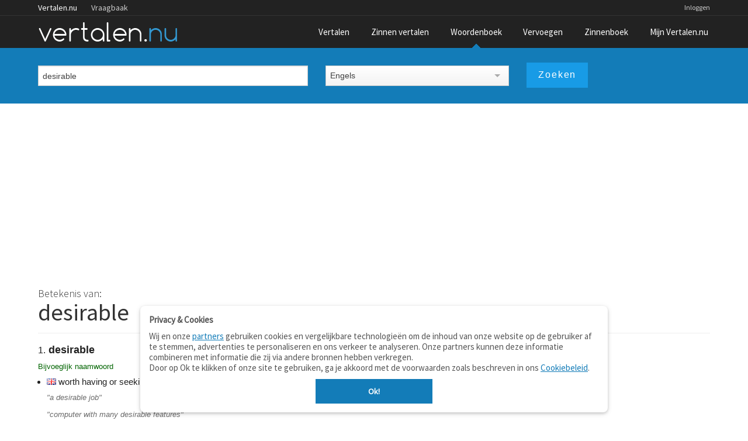

--- FILE ---
content_type: text/html; charset=utf-8
request_url: https://www.google.com/recaptcha/api2/aframe
body_size: 270
content:
<!DOCTYPE HTML><html><head><meta http-equiv="content-type" content="text/html; charset=UTF-8"></head><body><script nonce="58J9ij4_gRDcZmMgHIC3QA">/** Anti-fraud and anti-abuse applications only. See google.com/recaptcha */ try{var clients={'sodar':'https://pagead2.googlesyndication.com/pagead/sodar?'};window.addEventListener("message",function(a){try{if(a.source===window.parent){var b=JSON.parse(a.data);var c=clients[b['id']];if(c){var d=document.createElement('img');d.src=c+b['params']+'&rc='+(localStorage.getItem("rc::a")?sessionStorage.getItem("rc::b"):"");window.document.body.appendChild(d);sessionStorage.setItem("rc::e",parseInt(sessionStorage.getItem("rc::e")||0)+1);localStorage.setItem("rc::h",'1763131497786');}}}catch(b){}});window.parent.postMessage("_grecaptcha_ready", "*");}catch(b){}</script></body></html>